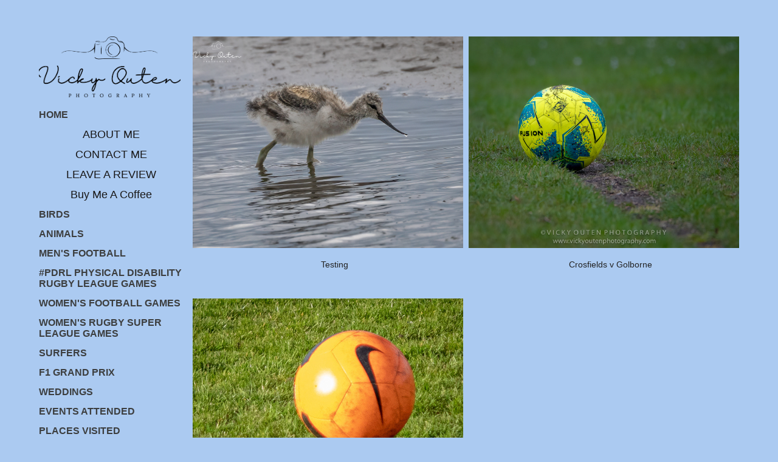

--- FILE ---
content_type: text/html; charset=utf-8
request_url: https://vickyoutenphotography.com/client-area
body_size: 5402
content:
<!DOCTYPE HTML>
<html lang="en-US">
<head>
  <meta charset="UTF-8" />
  <meta name="viewport" content="width=device-width, initial-scale=1" />
      <meta name="keywords"  content="wildlife,landscape,sports" />
      <meta name="twitter:card"  content="summary_large_image" />
      <meta name="twitter:site"  content="@AdobePortfolio" />
      <meta  property="og:title" content="Vicky Outen - Client Area" />
      <meta  property="og:image" content="https://cdn.myportfolio.com/a1a41874-6f84-4bd3-9c88-c6d1e2823edc/e95dfe62-4524-4ba6-b3ad-864a8e38d1be_rwc_34x0x1534x1200x1534.jpg?h=3bcb9b117c86255ca3639695ad14921e" />
      <link rel="icon" href="[data-uri]"  />
        <link rel="apple-touch-icon" href="https://cdn.myportfolio.com/a1a41874-6f84-4bd3-9c88-c6d1e2823edc/c3f12954-5b52-4040-8ce1-ba37b1bc977a_carw_1x1x180.jpg?h=1773f84a7944be81cfbbb1f949959501" />
      <link rel="stylesheet" href="/dist/css/main.css" type="text/css" />
      <link rel="stylesheet" href="https://cdn.myportfolio.com/a1a41874-6f84-4bd3-9c88-c6d1e2823edc/eddd55c35e70dffb8dd0823394c822a41753802063.css?h=0f70d9c8d16abfa758358f1371c1250b" type="text/css" />
    <link rel="canonical" href="https://vickyoutenphotography.com/client-area" />
      <title>Vicky Outen - Client Area</title>
    <script type="text/javascript" src="//use.typekit.net/ik/[base64].js?cb=35f77bfb8b50944859ea3d3804e7194e7a3173fb" async onload="
    try {
      window.Typekit.load();
    } catch (e) {
      console.warn('Typekit not loaded.');
    }
    "></script>
</head>
  <body class="transition-enabled">  <div class='page-background-video page-background-video-with-panel'>
  </div>
  <div class="js-responsive-nav">
    <div class="responsive-nav has-social">
      <div class="close-responsive-click-area js-close-responsive-nav">
        <div class="close-responsive-button"></div>
      </div>
          <nav data-hover-hint="nav">
              <ul class="group">
                  <li class="gallery-title"><a href="/home"  >HOME</a></li>
              </ul>
      <div class="page-title">
        <a href="/wildlife-1" >ABOUT ME</a>
      </div>
      <div class="page-title">
        <a href="/contact" >CONTACT ME</a>
      </div>
      <div class="page-title">
        <a href="/leave-a-review" >LEAVE A REVIEW</a>
      </div>
      <div class="page-title">
        <a href="/buy-me-a-coffee-2" >Buy Me A Coffee</a>
      </div>
              <ul class="group">
                  <li class="gallery-title"><a href="/birds"  >Birds</a></li>
              </ul>
              <ul class="group">
                  <li class="gallery-title"><a href="/animals"  >Animals</a></li>
              </ul>
              <ul class="group">
                  <li class="gallery-title"><a href="/mens-football"  >Men's Football</a></li>
              </ul>
              <ul class="group">
                  <li class="gallery-title"><a href="/warrington-wolves-physical-disability-rugby-league"  >#PDRL Physical Disability Rugby League Games</a></li>
              </ul>
              <ul class="group">
                  <li class="gallery-title"><a href="/warrington-wolves-womens-football"  >Women's Football  Games</a></li>
              </ul>
              <ul class="group">
                  <li class="gallery-title"><a href="/womens-rugby-league-games"  >Women's Rugby Super League games</a></li>
              </ul>
              <ul class="group">
                  <li class="gallery-title"><a href="/surfers"  >Surfers</a></li>
              </ul>
              <ul class="group">
                  <li class="gallery-title"><a href="/f-1-grand-prix"  >F1 Grand Prix</a></li>
              </ul>
              <ul class="group">
                  <li class="gallery-title"><a href="/weddings"  >Weddings</a></li>
              </ul>
              <ul class="group">
                  <li class="gallery-title"><a href="/events"  >Events attended</a></li>
              </ul>
              <ul class="group">
                  <li class="gallery-title"><a href="/places-visited"  >Places visited</a></li>
              </ul>
              <ul class="group">
                  <li class="gallery-title"><a href="/flowers-1"  >Flowers</a></li>
              </ul>
              <ul class="group">
                  <li class="gallery-title"><a href="/land-seascapes"  >Land &amp; Seascapes</a></li>
              </ul>
              <ul class="group">
                  <li class="gallery-title"><a href="/misc"  >Misc</a></li>
              </ul>
              <ul class="group">
                  <li class="gallery-title"><a href="/my-photos-for-sale-on-various-websites"  >My photographs for sale</a></li>
              </ul>
              <ul class="group">
                  <li class="gallery-title"><a href="/client-area" class="active" >Client Area</a></li>
              </ul>
              <ul class="group">
                  <li class="gallery-title"><a href="/useful-social-media-information-for-you"  >Useful social media information</a></li>
              </ul>
              <div class="social pf-nav-social" data-hover-hint="navSocialIcons">
                <ul>
                        <li>
                          <a href="https://twitter.com/home" target="_blank">
                            <svg xmlns="http://www.w3.org/2000/svg" xmlns:xlink="http://www.w3.org/1999/xlink" version="1.1" x="0px" y="0px" viewBox="-8 -3 35 24" xml:space="preserve" class="icon"><path d="M10.4 7.4 16.9 0h-1.5L9.7 6.4 5.2 0H0l6.8 9.7L0 17.4h1.5l5.9-6.8 4.7 6.8h5.2l-6.9-10ZM8.3 9.8l-.7-1-5.5-7.6h2.4l4.4 6.2.7 1 5.7 8h-2.4L8.3 9.8Z"/></svg>
                          </a>
                        </li>
                        <li>
                          <a href="https://www.facebook.com/vickyoutenphoto/" target="_blank">
                            <svg xmlns="http://www.w3.org/2000/svg" xmlns:xlink="http://www.w3.org/1999/xlink" version="1.1" x="0px" y="0px" viewBox="0 0 30 24" xml:space="preserve" class="icon"><path d="M16.21 20h-3.26v-8h-1.63V9.24h1.63V7.59c0-2.25 0.92-3.59 3.53-3.59h2.17v2.76H17.3 c-1.02 0-1.08 0.39-1.08 1.11l0 1.38h2.46L18.38 12h-2.17V20z"/></svg>
                          </a>
                        </li>
                        <li>
                          <a href="https://www.instagram.com/accounts/onetap/?next=%2F" target="_blank">
                            <svg version="1.1" id="Layer_1" xmlns="http://www.w3.org/2000/svg" xmlns:xlink="http://www.w3.org/1999/xlink" viewBox="0 0 30 24" style="enable-background:new 0 0 30 24;" xml:space="preserve" class="icon">
                            <g>
                              <path d="M15,5.4c2.1,0,2.4,0,3.2,0c0.8,0,1.2,0.2,1.5,0.3c0.4,0.1,0.6,0.3,0.9,0.6c0.3,0.3,0.5,0.5,0.6,0.9
                                c0.1,0.3,0.2,0.7,0.3,1.5c0,0.8,0,1.1,0,3.2s0,2.4,0,3.2c0,0.8-0.2,1.2-0.3,1.5c-0.1,0.4-0.3,0.6-0.6,0.9c-0.3,0.3-0.5,0.5-0.9,0.6
                                c-0.3,0.1-0.7,0.2-1.5,0.3c-0.8,0-1.1,0-3.2,0s-2.4,0-3.2,0c-0.8,0-1.2-0.2-1.5-0.3c-0.4-0.1-0.6-0.3-0.9-0.6
                                c-0.3-0.3-0.5-0.5-0.6-0.9c-0.1-0.3-0.2-0.7-0.3-1.5c0-0.8,0-1.1,0-3.2s0-2.4,0-3.2c0-0.8,0.2-1.2,0.3-1.5c0.1-0.4,0.3-0.6,0.6-0.9
                                c0.3-0.3,0.5-0.5,0.9-0.6c0.3-0.1,0.7-0.2,1.5-0.3C12.6,5.4,12.9,5.4,15,5.4 M15,4c-2.2,0-2.4,0-3.3,0c-0.9,0-1.4,0.2-1.9,0.4
                                c-0.5,0.2-1,0.5-1.4,0.9C7.9,5.8,7.6,6.2,7.4,6.8C7.2,7.3,7.1,7.9,7,8.7C7,9.6,7,9.8,7,12s0,2.4,0,3.3c0,0.9,0.2,1.4,0.4,1.9
                                c0.2,0.5,0.5,1,0.9,1.4c0.4,0.4,0.9,0.7,1.4,0.9c0.5,0.2,1.1,0.3,1.9,0.4c0.9,0,1.1,0,3.3,0s2.4,0,3.3,0c0.9,0,1.4-0.2,1.9-0.4
                                c0.5-0.2,1-0.5,1.4-0.9c0.4-0.4,0.7-0.9,0.9-1.4c0.2-0.5,0.3-1.1,0.4-1.9c0-0.9,0-1.1,0-3.3s0-2.4,0-3.3c0-0.9-0.2-1.4-0.4-1.9
                                c-0.2-0.5-0.5-1-0.9-1.4c-0.4-0.4-0.9-0.7-1.4-0.9c-0.5-0.2-1.1-0.3-1.9-0.4C17.4,4,17.2,4,15,4L15,4L15,4z"/>
                              <path d="M15,7.9c-2.3,0-4.1,1.8-4.1,4.1s1.8,4.1,4.1,4.1s4.1-1.8,4.1-4.1S17.3,7.9,15,7.9L15,7.9z M15,14.7c-1.5,0-2.7-1.2-2.7-2.7
                                c0-1.5,1.2-2.7,2.7-2.7s2.7,1.2,2.7,2.7C17.7,13.5,16.5,14.7,15,14.7L15,14.7z"/>
                              <path d="M20.2,7.7c0,0.5-0.4,1-1,1s-1-0.4-1-1s0.4-1,1-1S20.2,7.2,20.2,7.7L20.2,7.7z"/>
                            </g>
                            </svg>
                          </a>
                        </li>
                        <li>
                          <a href="https://www.flickr.com/people/141669440@N06/" target="_blank">
                            <svg version="1.1" id="Layer_1" xmlns="http://www.w3.org/2000/svg" xmlns:xlink="http://www.w3.org/1999/xlink" viewBox="0 0 30 24" style="enable-background:new 0 0 30 24;" xml:space="preserve" class="icon"><circle cx="9" cy="12" r="5"/><circle cx="21" cy="12" r="5"/></svg>
                          </a>
                        </li>
                        <li>
                          <a href="mailto:vickyouten@yahoo.com">
                            <svg version="1.1" id="Layer_1" xmlns="http://www.w3.org/2000/svg" xmlns:xlink="http://www.w3.org/1999/xlink" x="0px" y="0px" viewBox="0 0 30 24" style="enable-background:new 0 0 30 24;" xml:space="preserve" class="icon">
                              <g>
                                <path d="M15,13L7.1,7.1c0-0.5,0.4-1,1-1h13.8c0.5,0,1,0.4,1,1L15,13z M15,14.8l7.9-5.9v8.1c0,0.5-0.4,1-1,1H8.1c-0.5,0-1-0.4-1-1 V8.8L15,14.8z"/>
                              </g>
                            </svg>
                          </a>
                        </li>
                </ul>
              </div>
          </nav>
    </div>
  </div>
  <div class="site-wrap cfix js-site-wrap">
    <div class="site-container">
      <div class="site-content e2e-site-content">
        <div class="sidebar-content">
          <header class="site-header">
              <div class="logo-wrap" data-hover-hint="logo">
                    <div class="logo e2e-site-logo-text logo-image  ">
    <a href="" class="image-normal image-link">
      <img src="https://cdn.myportfolio.com/a1a41874-6f84-4bd3-9c88-c6d1e2823edc/4f119717-2de8-4e34-882d-e87096636138_rwc_17x0x2174x932x4096.png?h=805edc4dc0ccd4516f0c7057aba05b5a" alt="Vicky Outen">
    </a>
</div>
              </div>
  <div class="hamburger-click-area js-hamburger">
    <div class="hamburger">
      <i></i>
      <i></i>
      <i></i>
    </div>
  </div>
          </header>
              <nav data-hover-hint="nav">
              <ul class="group">
                  <li class="gallery-title"><a href="/home"  >HOME</a></li>
              </ul>
      <div class="page-title">
        <a href="/wildlife-1" >ABOUT ME</a>
      </div>
      <div class="page-title">
        <a href="/contact" >CONTACT ME</a>
      </div>
      <div class="page-title">
        <a href="/leave-a-review" >LEAVE A REVIEW</a>
      </div>
      <div class="page-title">
        <a href="/buy-me-a-coffee-2" >Buy Me A Coffee</a>
      </div>
              <ul class="group">
                  <li class="gallery-title"><a href="/birds"  >Birds</a></li>
              </ul>
              <ul class="group">
                  <li class="gallery-title"><a href="/animals"  >Animals</a></li>
              </ul>
              <ul class="group">
                  <li class="gallery-title"><a href="/mens-football"  >Men's Football</a></li>
              </ul>
              <ul class="group">
                  <li class="gallery-title"><a href="/warrington-wolves-physical-disability-rugby-league"  >#PDRL Physical Disability Rugby League Games</a></li>
              </ul>
              <ul class="group">
                  <li class="gallery-title"><a href="/warrington-wolves-womens-football"  >Women's Football  Games</a></li>
              </ul>
              <ul class="group">
                  <li class="gallery-title"><a href="/womens-rugby-league-games"  >Women's Rugby Super League games</a></li>
              </ul>
              <ul class="group">
                  <li class="gallery-title"><a href="/surfers"  >Surfers</a></li>
              </ul>
              <ul class="group">
                  <li class="gallery-title"><a href="/f-1-grand-prix"  >F1 Grand Prix</a></li>
              </ul>
              <ul class="group">
                  <li class="gallery-title"><a href="/weddings"  >Weddings</a></li>
              </ul>
              <ul class="group">
                  <li class="gallery-title"><a href="/events"  >Events attended</a></li>
              </ul>
              <ul class="group">
                  <li class="gallery-title"><a href="/places-visited"  >Places visited</a></li>
              </ul>
              <ul class="group">
                  <li class="gallery-title"><a href="/flowers-1"  >Flowers</a></li>
              </ul>
              <ul class="group">
                  <li class="gallery-title"><a href="/land-seascapes"  >Land &amp; Seascapes</a></li>
              </ul>
              <ul class="group">
                  <li class="gallery-title"><a href="/misc"  >Misc</a></li>
              </ul>
              <ul class="group">
                  <li class="gallery-title"><a href="/my-photos-for-sale-on-various-websites"  >My photographs for sale</a></li>
              </ul>
              <ul class="group">
                  <li class="gallery-title"><a href="/client-area" class="active" >Client Area</a></li>
              </ul>
              <ul class="group">
                  <li class="gallery-title"><a href="/useful-social-media-information-for-you"  >Useful social media information</a></li>
              </ul>
                  <div class="social pf-nav-social" data-hover-hint="navSocialIcons">
                    <ul>
                            <li>
                              <a href="https://twitter.com/home" target="_blank">
                                <svg xmlns="http://www.w3.org/2000/svg" xmlns:xlink="http://www.w3.org/1999/xlink" version="1.1" x="0px" y="0px" viewBox="-8 -3 35 24" xml:space="preserve" class="icon"><path d="M10.4 7.4 16.9 0h-1.5L9.7 6.4 5.2 0H0l6.8 9.7L0 17.4h1.5l5.9-6.8 4.7 6.8h5.2l-6.9-10ZM8.3 9.8l-.7-1-5.5-7.6h2.4l4.4 6.2.7 1 5.7 8h-2.4L8.3 9.8Z"/></svg>
                              </a>
                            </li>
                            <li>
                              <a href="https://www.facebook.com/vickyoutenphoto/" target="_blank">
                                <svg xmlns="http://www.w3.org/2000/svg" xmlns:xlink="http://www.w3.org/1999/xlink" version="1.1" x="0px" y="0px" viewBox="0 0 30 24" xml:space="preserve" class="icon"><path d="M16.21 20h-3.26v-8h-1.63V9.24h1.63V7.59c0-2.25 0.92-3.59 3.53-3.59h2.17v2.76H17.3 c-1.02 0-1.08 0.39-1.08 1.11l0 1.38h2.46L18.38 12h-2.17V20z"/></svg>
                              </a>
                            </li>
                            <li>
                              <a href="https://www.instagram.com/accounts/onetap/?next=%2F" target="_blank">
                                <svg version="1.1" id="Layer_1" xmlns="http://www.w3.org/2000/svg" xmlns:xlink="http://www.w3.org/1999/xlink" viewBox="0 0 30 24" style="enable-background:new 0 0 30 24;" xml:space="preserve" class="icon">
                                <g>
                                  <path d="M15,5.4c2.1,0,2.4,0,3.2,0c0.8,0,1.2,0.2,1.5,0.3c0.4,0.1,0.6,0.3,0.9,0.6c0.3,0.3,0.5,0.5,0.6,0.9
                                    c0.1,0.3,0.2,0.7,0.3,1.5c0,0.8,0,1.1,0,3.2s0,2.4,0,3.2c0,0.8-0.2,1.2-0.3,1.5c-0.1,0.4-0.3,0.6-0.6,0.9c-0.3,0.3-0.5,0.5-0.9,0.6
                                    c-0.3,0.1-0.7,0.2-1.5,0.3c-0.8,0-1.1,0-3.2,0s-2.4,0-3.2,0c-0.8,0-1.2-0.2-1.5-0.3c-0.4-0.1-0.6-0.3-0.9-0.6
                                    c-0.3-0.3-0.5-0.5-0.6-0.9c-0.1-0.3-0.2-0.7-0.3-1.5c0-0.8,0-1.1,0-3.2s0-2.4,0-3.2c0-0.8,0.2-1.2,0.3-1.5c0.1-0.4,0.3-0.6,0.6-0.9
                                    c0.3-0.3,0.5-0.5,0.9-0.6c0.3-0.1,0.7-0.2,1.5-0.3C12.6,5.4,12.9,5.4,15,5.4 M15,4c-2.2,0-2.4,0-3.3,0c-0.9,0-1.4,0.2-1.9,0.4
                                    c-0.5,0.2-1,0.5-1.4,0.9C7.9,5.8,7.6,6.2,7.4,6.8C7.2,7.3,7.1,7.9,7,8.7C7,9.6,7,9.8,7,12s0,2.4,0,3.3c0,0.9,0.2,1.4,0.4,1.9
                                    c0.2,0.5,0.5,1,0.9,1.4c0.4,0.4,0.9,0.7,1.4,0.9c0.5,0.2,1.1,0.3,1.9,0.4c0.9,0,1.1,0,3.3,0s2.4,0,3.3,0c0.9,0,1.4-0.2,1.9-0.4
                                    c0.5-0.2,1-0.5,1.4-0.9c0.4-0.4,0.7-0.9,0.9-1.4c0.2-0.5,0.3-1.1,0.4-1.9c0-0.9,0-1.1,0-3.3s0-2.4,0-3.3c0-0.9-0.2-1.4-0.4-1.9
                                    c-0.2-0.5-0.5-1-0.9-1.4c-0.4-0.4-0.9-0.7-1.4-0.9c-0.5-0.2-1.1-0.3-1.9-0.4C17.4,4,17.2,4,15,4L15,4L15,4z"/>
                                  <path d="M15,7.9c-2.3,0-4.1,1.8-4.1,4.1s1.8,4.1,4.1,4.1s4.1-1.8,4.1-4.1S17.3,7.9,15,7.9L15,7.9z M15,14.7c-1.5,0-2.7-1.2-2.7-2.7
                                    c0-1.5,1.2-2.7,2.7-2.7s2.7,1.2,2.7,2.7C17.7,13.5,16.5,14.7,15,14.7L15,14.7z"/>
                                  <path d="M20.2,7.7c0,0.5-0.4,1-1,1s-1-0.4-1-1s0.4-1,1-1S20.2,7.2,20.2,7.7L20.2,7.7z"/>
                                </g>
                                </svg>
                              </a>
                            </li>
                            <li>
                              <a href="https://www.flickr.com/people/141669440@N06/" target="_blank">
                                <svg version="1.1" id="Layer_1" xmlns="http://www.w3.org/2000/svg" xmlns:xlink="http://www.w3.org/1999/xlink" viewBox="0 0 30 24" style="enable-background:new 0 0 30 24;" xml:space="preserve" class="icon"><circle cx="9" cy="12" r="5"/><circle cx="21" cy="12" r="5"/></svg>
                              </a>
                            </li>
                            <li>
                              <a href="mailto:vickyouten@yahoo.com">
                                <svg version="1.1" id="Layer_1" xmlns="http://www.w3.org/2000/svg" xmlns:xlink="http://www.w3.org/1999/xlink" x="0px" y="0px" viewBox="0 0 30 24" style="enable-background:new 0 0 30 24;" xml:space="preserve" class="icon">
                                  <g>
                                    <path d="M15,13L7.1,7.1c0-0.5,0.4-1,1-1h13.8c0.5,0,1,0.4,1,1L15,13z M15,14.8l7.9-5.9v8.1c0,0.5-0.4,1-1,1H8.1c-0.5,0-1-0.4-1-1 V8.8L15,14.8z"/>
                                  </g>
                                </svg>
                              </a>
                            </li>
                    </ul>
                  </div>
              </nav>
        </div>
        <main>
          <section class="project-covers" data-context="page.gallery.covers">
          <a class="project-cover js-project-cover-touch hold-space" href="/testing" data-context="pages" data-identity="id:p66991bc9582575c0f9effc226019bf9c59d276dcb1d6b7bb89315" data-hover-hint-id="p66991bc9582575c0f9effc226019bf9c59d276dcb1d6b7bb89315" data-hover-hint="galleryPageCover">
              <div class="cover-image-wrap">
                <div class="cover-image">
                    <div class="cover cover-normal">

            <img
              class="cover__img js-lazy"
              src="https://cdn.myportfolio.com/a1a41874-6f84-4bd3-9c88-c6d1e2823edc/e95dfe62-4524-4ba6-b3ad-864a8e38d1be_rwc_34x0x1534x1200x32.jpg?h=1247cae6aadd766f382198818e8af01f"
              data-src="https://cdn.myportfolio.com/a1a41874-6f84-4bd3-9c88-c6d1e2823edc/e95dfe62-4524-4ba6-b3ad-864a8e38d1be_rwc_34x0x1534x1200x1534.jpg?h=3bcb9b117c86255ca3639695ad14921e"
              data-srcset="https://cdn.myportfolio.com/a1a41874-6f84-4bd3-9c88-c6d1e2823edc/e95dfe62-4524-4ba6-b3ad-864a8e38d1be_rwc_34x0x1534x1200x640.jpg?h=1bb020d7a22fb1605b05e3f218387054 640w, https://cdn.myportfolio.com/a1a41874-6f84-4bd3-9c88-c6d1e2823edc/e95dfe62-4524-4ba6-b3ad-864a8e38d1be_rwc_34x0x1534x1200x1280.jpg?h=e44a5434b3350a79c04fa0710761c6a5 1280w, https://cdn.myportfolio.com/a1a41874-6f84-4bd3-9c88-c6d1e2823edc/e95dfe62-4524-4ba6-b3ad-864a8e38d1be_rwc_34x0x1534x1200x1366.jpg?h=1bb7373d01d978feeb3cd59d63b6be9c 1366w, https://cdn.myportfolio.com/a1a41874-6f84-4bd3-9c88-c6d1e2823edc/e95dfe62-4524-4ba6-b3ad-864a8e38d1be_rwc_34x0x1534x1200x1534.jpg?h=3bcb9b117c86255ca3639695ad14921e 1920w, https://cdn.myportfolio.com/a1a41874-6f84-4bd3-9c88-c6d1e2823edc/e95dfe62-4524-4ba6-b3ad-864a8e38d1be_rwc_34x0x1534x1200x1534.jpg?h=3bcb9b117c86255ca3639695ad14921e 2560w, https://cdn.myportfolio.com/a1a41874-6f84-4bd3-9c88-c6d1e2823edc/e95dfe62-4524-4ba6-b3ad-864a8e38d1be_rwc_34x0x1534x1200x1534.jpg?h=3bcb9b117c86255ca3639695ad14921e 5120w"
              data-sizes="(max-width: 540px) 100vw, (max-width: 768px) 50vw, calc(1400px / 2)"
            >
                              </div>
                </div>
              </div>
            <div class="details-wrap">
              <div class="details">
                <div class="details-inner">
                    <div class="title preserve-whitespace">Testing</div>
                </div>
              </div>
            </div>
          </a>
          <a class="project-cover js-project-cover-touch hold-space" href="/football-2" data-context="pages" data-identity="id:p627017ee2aaeb94be422d9d6915b33d35ab4a333d169cbb809496" data-hover-hint-id="p627017ee2aaeb94be422d9d6915b33d35ab4a333d169cbb809496" data-hover-hint="galleryPageCover">
              <div class="cover-image-wrap">
                <div class="cover-image">
                    <div class="cover cover-normal">

            <img
              class="cover__img js-lazy"
              src="https://cdn.myportfolio.com/a1a41874-6f84-4bd3-9c88-c6d1e2823edc/8d81265f-1045-4782-8372-3a11c6a309d7_carw_202x158x32.jpg?h=4ca2f5be19e05a53d0025849a68c3082"
              data-src="https://cdn.myportfolio.com/a1a41874-6f84-4bd3-9c88-c6d1e2823edc/8d81265f-1045-4782-8372-3a11c6a309d7_car_202x158.jpg?h=77e9dc0c20aa97c9060268a18952629b"
              data-srcset="https://cdn.myportfolio.com/a1a41874-6f84-4bd3-9c88-c6d1e2823edc/8d81265f-1045-4782-8372-3a11c6a309d7_carw_202x158x640.jpg?h=97718ae9afc433e469f5b29dd78a4373 640w, https://cdn.myportfolio.com/a1a41874-6f84-4bd3-9c88-c6d1e2823edc/8d81265f-1045-4782-8372-3a11c6a309d7_carw_202x158x1280.jpg?h=e2a4c316db3a9afb443d25291a6f52bb 1280w, https://cdn.myportfolio.com/a1a41874-6f84-4bd3-9c88-c6d1e2823edc/8d81265f-1045-4782-8372-3a11c6a309d7_carw_202x158x1366.jpg?h=d306545aae78671d607c145b1aa6fea6 1366w, https://cdn.myportfolio.com/a1a41874-6f84-4bd3-9c88-c6d1e2823edc/8d81265f-1045-4782-8372-3a11c6a309d7_carw_202x158x1920.jpg?h=663bbe654e1914d5d3ed3c0aa80e641e 1920w, https://cdn.myportfolio.com/a1a41874-6f84-4bd3-9c88-c6d1e2823edc/8d81265f-1045-4782-8372-3a11c6a309d7_carw_202x158x2560.jpg?h=6b0e256fc91980ad7d10495bbf553870 2560w, https://cdn.myportfolio.com/a1a41874-6f84-4bd3-9c88-c6d1e2823edc/8d81265f-1045-4782-8372-3a11c6a309d7_carw_202x158x5120.jpg?h=a6dd1b29e9d3410b49b365f2903b5bfc 5120w"
              data-sizes="(max-width: 540px) 100vw, (max-width: 768px) 50vw, calc(1400px / 2)"
            >
                              </div>
                </div>
              </div>
            <div class="details-wrap">
              <div class="details">
                <div class="details-inner">
                    <div class="title preserve-whitespace">Crosfields v Golborne</div>
                </div>
              </div>
            </div>
          </a>
          <a class="project-cover js-project-cover-touch hold-space" href="/football" data-context="pages" data-identity="id:p6259e35549da41c6bddb1beff0c6b8c55a765f34f8fc619c0a29e" data-hover-hint-id="p6259e35549da41c6bddb1beff0c6b8c55a765f34f8fc619c0a29e" data-hover-hint="galleryPageCover">
              <div class="cover-image-wrap">
                <div class="cover-image">
                    <div class="cover cover-normal">

            <img
              class="cover__img js-lazy"
              src="https://cdn.myportfolio.com/a1a41874-6f84-4bd3-9c88-c6d1e2823edc/72ec6738-1cbc-42de-8aec-46db38c01e1c_rwc_16x0x723x566x32.jpg?h=6cbaefa63753e5bd744a9a15a768e5c9"
              data-src="https://cdn.myportfolio.com/a1a41874-6f84-4bd3-9c88-c6d1e2823edc/72ec6738-1cbc-42de-8aec-46db38c01e1c_rwc_16x0x723x566x723.jpg?h=ce68758b71fcf177776160ffd07ccfdd"
              data-srcset="https://cdn.myportfolio.com/a1a41874-6f84-4bd3-9c88-c6d1e2823edc/72ec6738-1cbc-42de-8aec-46db38c01e1c_rwc_16x0x723x566x640.jpg?h=c693fb1bbb8052ec51d83f2bc635bcc6 640w, https://cdn.myportfolio.com/a1a41874-6f84-4bd3-9c88-c6d1e2823edc/72ec6738-1cbc-42de-8aec-46db38c01e1c_rwc_16x0x723x566x723.jpg?h=ce68758b71fcf177776160ffd07ccfdd 1280w, https://cdn.myportfolio.com/a1a41874-6f84-4bd3-9c88-c6d1e2823edc/72ec6738-1cbc-42de-8aec-46db38c01e1c_rwc_16x0x723x566x723.jpg?h=ce68758b71fcf177776160ffd07ccfdd 1366w, https://cdn.myportfolio.com/a1a41874-6f84-4bd3-9c88-c6d1e2823edc/72ec6738-1cbc-42de-8aec-46db38c01e1c_rwc_16x0x723x566x723.jpg?h=ce68758b71fcf177776160ffd07ccfdd 1920w, https://cdn.myportfolio.com/a1a41874-6f84-4bd3-9c88-c6d1e2823edc/72ec6738-1cbc-42de-8aec-46db38c01e1c_rwc_16x0x723x566x723.jpg?h=ce68758b71fcf177776160ffd07ccfdd 2560w, https://cdn.myportfolio.com/a1a41874-6f84-4bd3-9c88-c6d1e2823edc/72ec6738-1cbc-42de-8aec-46db38c01e1c_rwc_16x0x723x566x723.jpg?h=ce68758b71fcf177776160ffd07ccfdd 5120w"
              data-sizes="(max-width: 540px) 100vw, (max-width: 768px) 50vw, calc(1400px / 2)"
            >
                              </div>
                </div>
              </div>
            <div class="details-wrap">
              <div class="details">
                <div class="details-inner">
                    <div class="title preserve-whitespace">Football</div>
                </div>
              </div>
            </div>
          </a>
          </section>
              <section class="back-to-top" data-hover-hint="backToTop">
                <a href="#"><span class="arrow">&uarr;</span><span class="preserve-whitespace">Back to Top</span></a>
              </section>
              <a class="back-to-top-fixed js-back-to-top back-to-top-fixed-with-panel" data-hover-hint="backToTop" data-hover-hint-placement="top-start" href="#">
                <svg version="1.1" id="Layer_1" xmlns="http://www.w3.org/2000/svg" xmlns:xlink="http://www.w3.org/1999/xlink" x="0px" y="0px"
                 viewBox="0 0 26 26" style="enable-background:new 0 0 26 26;" xml:space="preserve" class="icon icon-back-to-top">
                <g>
                  <path d="M13.8,1.3L21.6,9c0.1,0.1,0.1,0.3,0.2,0.4c0.1,0.1,0.1,0.3,0.1,0.4s0,0.3-0.1,0.4c-0.1,0.1-0.1,0.3-0.3,0.4
                    c-0.1,0.1-0.2,0.2-0.4,0.3c-0.2,0.1-0.3,0.1-0.4,0.1c-0.1,0-0.3,0-0.4-0.1c-0.2-0.1-0.3-0.2-0.4-0.3L14.2,5l0,19.1
                    c0,0.2-0.1,0.3-0.1,0.5c0,0.1-0.1,0.3-0.3,0.4c-0.1,0.1-0.2,0.2-0.4,0.3c-0.1,0.1-0.3,0.1-0.5,0.1c-0.1,0-0.3,0-0.4-0.1
                    c-0.1-0.1-0.3-0.1-0.4-0.3c-0.1-0.1-0.2-0.2-0.3-0.4c-0.1-0.1-0.1-0.3-0.1-0.5l0-19.1l-5.7,5.7C6,10.8,5.8,10.9,5.7,11
                    c-0.1,0.1-0.3,0.1-0.4,0.1c-0.2,0-0.3,0-0.4-0.1c-0.1-0.1-0.3-0.2-0.4-0.3c-0.1-0.1-0.1-0.2-0.2-0.4C4.1,10.2,4,10.1,4.1,9.9
                    c0-0.1,0-0.3,0.1-0.4c0-0.1,0.1-0.3,0.3-0.4l7.7-7.8c0.1,0,0.2-0.1,0.2-0.1c0,0,0.1-0.1,0.2-0.1c0.1,0,0.2,0,0.2-0.1
                    c0.1,0,0.1,0,0.2,0c0,0,0.1,0,0.2,0c0.1,0,0.2,0,0.2,0.1c0.1,0,0.1,0.1,0.2,0.1C13.7,1.2,13.8,1.2,13.8,1.3z"/>
                </g>
                </svg>
              </a>
              <footer class="site-footer" data-hover-hint="footer">
                  <div class="social pf-footer-social" data-context="theme.footer" data-hover-hint="footerSocialIcons">
                    <ul>
                            <li>
                              <a href="https://twitter.com/home" target="_blank">
                                <svg xmlns="http://www.w3.org/2000/svg" xmlns:xlink="http://www.w3.org/1999/xlink" version="1.1" x="0px" y="0px" viewBox="-8 -3 35 24" xml:space="preserve" class="icon"><path d="M10.4 7.4 16.9 0h-1.5L9.7 6.4 5.2 0H0l6.8 9.7L0 17.4h1.5l5.9-6.8 4.7 6.8h5.2l-6.9-10ZM8.3 9.8l-.7-1-5.5-7.6h2.4l4.4 6.2.7 1 5.7 8h-2.4L8.3 9.8Z"/></svg>
                              </a>
                            </li>
                            <li>
                              <a href="https://www.facebook.com/vickyoutenphoto/" target="_blank">
                                <svg xmlns="http://www.w3.org/2000/svg" xmlns:xlink="http://www.w3.org/1999/xlink" version="1.1" x="0px" y="0px" viewBox="0 0 30 24" xml:space="preserve" class="icon"><path d="M16.21 20h-3.26v-8h-1.63V9.24h1.63V7.59c0-2.25 0.92-3.59 3.53-3.59h2.17v2.76H17.3 c-1.02 0-1.08 0.39-1.08 1.11l0 1.38h2.46L18.38 12h-2.17V20z"/></svg>
                              </a>
                            </li>
                            <li>
                              <a href="https://www.instagram.com/accounts/onetap/?next=%2F" target="_blank">
                                <svg version="1.1" id="Layer_1" xmlns="http://www.w3.org/2000/svg" xmlns:xlink="http://www.w3.org/1999/xlink" viewBox="0 0 30 24" style="enable-background:new 0 0 30 24;" xml:space="preserve" class="icon">
                                <g>
                                  <path d="M15,5.4c2.1,0,2.4,0,3.2,0c0.8,0,1.2,0.2,1.5,0.3c0.4,0.1,0.6,0.3,0.9,0.6c0.3,0.3,0.5,0.5,0.6,0.9
                                    c0.1,0.3,0.2,0.7,0.3,1.5c0,0.8,0,1.1,0,3.2s0,2.4,0,3.2c0,0.8-0.2,1.2-0.3,1.5c-0.1,0.4-0.3,0.6-0.6,0.9c-0.3,0.3-0.5,0.5-0.9,0.6
                                    c-0.3,0.1-0.7,0.2-1.5,0.3c-0.8,0-1.1,0-3.2,0s-2.4,0-3.2,0c-0.8,0-1.2-0.2-1.5-0.3c-0.4-0.1-0.6-0.3-0.9-0.6
                                    c-0.3-0.3-0.5-0.5-0.6-0.9c-0.1-0.3-0.2-0.7-0.3-1.5c0-0.8,0-1.1,0-3.2s0-2.4,0-3.2c0-0.8,0.2-1.2,0.3-1.5c0.1-0.4,0.3-0.6,0.6-0.9
                                    c0.3-0.3,0.5-0.5,0.9-0.6c0.3-0.1,0.7-0.2,1.5-0.3C12.6,5.4,12.9,5.4,15,5.4 M15,4c-2.2,0-2.4,0-3.3,0c-0.9,0-1.4,0.2-1.9,0.4
                                    c-0.5,0.2-1,0.5-1.4,0.9C7.9,5.8,7.6,6.2,7.4,6.8C7.2,7.3,7.1,7.9,7,8.7C7,9.6,7,9.8,7,12s0,2.4,0,3.3c0,0.9,0.2,1.4,0.4,1.9
                                    c0.2,0.5,0.5,1,0.9,1.4c0.4,0.4,0.9,0.7,1.4,0.9c0.5,0.2,1.1,0.3,1.9,0.4c0.9,0,1.1,0,3.3,0s2.4,0,3.3,0c0.9,0,1.4-0.2,1.9-0.4
                                    c0.5-0.2,1-0.5,1.4-0.9c0.4-0.4,0.7-0.9,0.9-1.4c0.2-0.5,0.3-1.1,0.4-1.9c0-0.9,0-1.1,0-3.3s0-2.4,0-3.3c0-0.9-0.2-1.4-0.4-1.9
                                    c-0.2-0.5-0.5-1-0.9-1.4c-0.4-0.4-0.9-0.7-1.4-0.9c-0.5-0.2-1.1-0.3-1.9-0.4C17.4,4,17.2,4,15,4L15,4L15,4z"/>
                                  <path d="M15,7.9c-2.3,0-4.1,1.8-4.1,4.1s1.8,4.1,4.1,4.1s4.1-1.8,4.1-4.1S17.3,7.9,15,7.9L15,7.9z M15,14.7c-1.5,0-2.7-1.2-2.7-2.7
                                    c0-1.5,1.2-2.7,2.7-2.7s2.7,1.2,2.7,2.7C17.7,13.5,16.5,14.7,15,14.7L15,14.7z"/>
                                  <path d="M20.2,7.7c0,0.5-0.4,1-1,1s-1-0.4-1-1s0.4-1,1-1S20.2,7.2,20.2,7.7L20.2,7.7z"/>
                                </g>
                                </svg>
                              </a>
                            </li>
                            <li>
                              <a href="https://www.flickr.com/people/141669440@N06/" target="_blank">
                                <svg version="1.1" id="Layer_1" xmlns="http://www.w3.org/2000/svg" xmlns:xlink="http://www.w3.org/1999/xlink" viewBox="0 0 30 24" style="enable-background:new 0 0 30 24;" xml:space="preserve" class="icon"><circle cx="9" cy="12" r="5"/><circle cx="21" cy="12" r="5"/></svg>
                              </a>
                            </li>
                            <li>
                              <a href="mailto:vickyouten@yahoo.com">
                                <svg version="1.1" id="Layer_1" xmlns="http://www.w3.org/2000/svg" xmlns:xlink="http://www.w3.org/1999/xlink" x="0px" y="0px" viewBox="0 0 30 24" style="enable-background:new 0 0 30 24;" xml:space="preserve" class="icon">
                                  <g>
                                    <path d="M15,13L7.1,7.1c0-0.5,0.4-1,1-1h13.8c0.5,0,1,0.4,1,1L15,13z M15,14.8l7.9-5.9v8.1c0,0.5-0.4,1-1,1H8.1c-0.5,0-1-0.4-1-1 V8.8L15,14.8z"/>
                                  </g>
                                </svg>
                              </a>
                            </li>
                    </ul>
                  </div>
                <div class="footer-text">
                  © Copyright 2024 All Rights Reserved Vicky Outen
                </div>
              </footer>
        </main>
      </div>
    </div>
  </div>
</body>
<script type="text/javascript">
  // fix for Safari's back/forward cache
  window.onpageshow = function(e) {
    if (e.persisted) { window.location.reload(); }
  };
</script>
  <script type="text/javascript">var __config__ = {"page_id":"p61732fc20037d88e9eb4c53509ff9fff59d269e57dd222d478b08","theme":{"name":"basic"},"pageTransition":true,"linkTransition":true,"disableDownload":true,"localizedValidationMessages":{"required":"This field is required","Email":"This field must be a valid email address"},"lightbox":{"enabled":true,"color":{"opacity":0.94,"hex":"#fff"}},"cookie_banner":{"enabled":false},"googleAnalytics":{"trackingCode":"UA-169284494-1","anonymization":false}};</script>
  <script type="text/javascript" src="/site/translations?cb=35f77bfb8b50944859ea3d3804e7194e7a3173fb"></script>
  <script type="text/javascript" src="/dist/js/main.js?cb=35f77bfb8b50944859ea3d3804e7194e7a3173fb"></script>
</html>


--- FILE ---
content_type: text/plain
request_url: https://www.google-analytics.com/j/collect?v=1&_v=j102&a=1524344602&t=pageview&_s=1&dl=https%3A%2F%2Fvickyoutenphotography.com%2Fclient-area&ul=en-us%40posix&dt=Vicky%20Outen%20-%20Client%20Area&sr=1280x720&vp=1280x720&_u=IEBAAEABAAAAACAAI~&jid=1634067255&gjid=1669034673&cid=2017782491.1769396866&tid=UA-169284494-1&_gid=799525624.1769396866&_r=1&_slc=1&z=2126777316
body_size: -453
content:
2,cG-64J8MQ6793